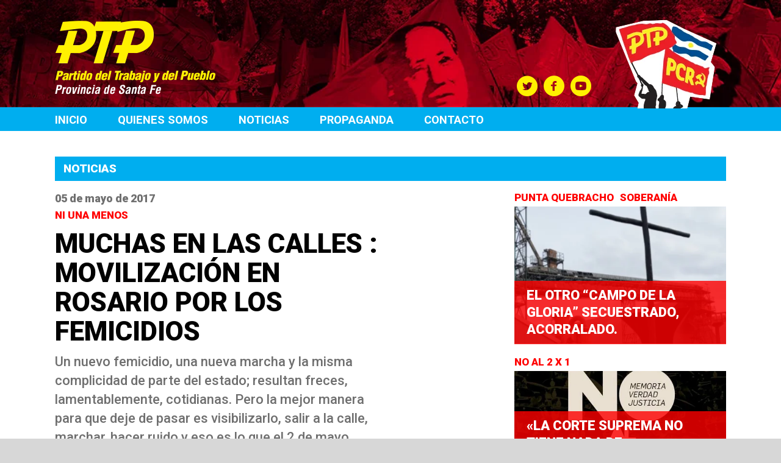

--- FILE ---
content_type: text/html; charset=UTF-8
request_url: https://ptpsantafe.org/muchas-en-las-calles-movilizacion-en-rosario-por-los-femicidios/
body_size: 7717
content:
<!DOCTYPE html>
<html lang="es" xmlns:og="http://opengraphprotocol.org/schema/" xmlns:fb="http://www.facebook.com/2008/fbml">
    <head>
        <meta charset="UTF-8">
        <meta name="viewport" content="width=device-width, initial-scale=1">
        <link rel="profile" href="http://gmpg.org/xfn/11">
        <link href="https://fonts.googleapis.com/css?family=Roboto:400,500,700,900" rel="stylesheet">
        <title>Muchas en las calles : Movilización en Rosario por los femicidios &#8211; PTP</title>
<meta name='robots' content='max-image-preview:large' />
<link rel='dns-prefetch' href='//s.w.org' />
<link rel="alternate" type="application/rss+xml" title="PTP &raquo; Feed" href="https://ptpsantafe.org/feed/" />
<link rel="alternate" type="application/rss+xml" title="PTP &raquo; Feed de los comentarios" href="https://ptpsantafe.org/comments/feed/" />
<link rel="alternate" type="application/rss+xml" title="PTP &raquo; Comentario Muchas en las calles : Movilización en Rosario por los femicidios del feed" href="https://ptpsantafe.org/muchas-en-las-calles-movilizacion-en-rosario-por-los-femicidios/feed/" />
<meta property="og:title" content="Muchas en las calles : Movilización en Rosario por los femicidios"/><meta property="og:type" content="article"/><meta property="og:url" content="https://ptpsantafe.org/muchas-en-las-calles-movilizacion-en-rosario-por-los-femicidios/"/><meta property="og:site_name" content="PTP Santa Fe"/><meta property="og:description" content="Un nuevo femicidio, una nueva marcha y la misma complicidad de parte del estado; resultan freces, lamentablemente, cotidianas. Pero la mejor manera para que deje de pasar es visibilizarlo, salir a la calle, marchar, hacer ruido y eso es lo que el 2 de mayo hicieron quienes conforman la multisectorial de mujeres. Tomando como empuje&hellip;"/><meta property="og:fb:app_id" content="109897279105809"/><meta property="og:image" content="https://ptpsantafe.org/wp-content/uploads/2017/05/femicidios-2.jpg"/>
<link rel='stylesheet' id='meme-bootstrap-css'  href='https://ptpsantafe.org/wp-content/themes/ptp/css/bootstrap.min.css' type='text/css' media='all' />
<link rel='stylesheet' id='meme-style-ext-css'  href='https://ptpsantafe.org/wp-content/themes/ptp/css/extCss.css?a=b' type='text/css' media='all' />
<link rel='stylesheet' id='meme-style-css'  href='https://ptpsantafe.org/wp-content/themes/ptp/css/main.min.css' type='text/css' media='all' />
<script type='text/javascript' src='https://ptpsantafe.org/wp-includes/js/jquery/jquery.min.js' id='jquery-core-js'></script>
<script type='text/javascript' src='https://ptpsantafe.org/wp-includes/js/jquery/jquery-migrate.min.js' id='jquery-migrate-js'></script>
<link rel="https://api.w.org/" href="https://ptpsantafe.org/wp-json/" /><link rel="alternate" type="application/json" href="https://ptpsantafe.org/wp-json/wp/v2/posts/669" /><link rel="EditURI" type="application/rsd+xml" title="RSD" href="https://ptpsantafe.org/xmlrpc.php?rsd" />
<link rel="wlwmanifest" type="application/wlwmanifest+xml" href="https://ptpsantafe.org/wp-includes/wlwmanifest.xml" /> 
<link rel="canonical" href="https://ptpsantafe.org/muchas-en-las-calles-movilizacion-en-rosario-por-los-femicidios/" />
<link rel='shortlink' href='https://ptpsantafe.org/?p=669' />
<link rel="alternate" type="application/json+oembed" href="https://ptpsantafe.org/wp-json/oembed/1.0/embed?url=https%3A%2F%2Fptpsantafe.org%2Fmuchas-en-las-calles-movilizacion-en-rosario-por-los-femicidios%2F" />
<link rel="alternate" type="text/xml+oembed" href="https://ptpsantafe.org/wp-json/oembed/1.0/embed?url=https%3A%2F%2Fptpsantafe.org%2Fmuchas-en-las-calles-movilizacion-en-rosario-por-los-femicidios%2F&#038;format=xml" />
<style type="text/css">.recentcomments a{display:inline !important;padding:0 !important;margin:0 !important;}</style>    </head>

    <body class="post-template-default single single-post postid-669 single-format-standard">
        <div id="page">


            <header id="masthead" role="banner">
                <div id="header-bg">
                    <div class="container">
                        <div class="row">
                            <div class="col-md-4 col-xs-12">
                                <div id="logo-sitio">
                                    <a href="https://ptpsantafe.org/" rel="home">
                                        <img src="https://ptpsantafe.org/wp-content/themes/ptp/img/ptp-logo.png" alt="PTP"/>
                                    </a>
                                </div>
                            </div>
                            <div class="col-md-4 pull-right col-xs-12">

                                <ul class="redes-nav">
                                    <li>
                                        <a href="https://twitter.com/ptpsantafe" target="blank"><i class="icon-twitter-with-circle"></i></a>
                                        <a href="https://www.facebook.com/ptppcrsantafe" target="blank"><i class="icon-facebook-with-circle"></i></a>
                                        <a href="https://www.youtube.com/channel/UC9ho-5RQS43ZwwF5JoUC77g" target="blank"><i class="icon-youtube-with-circle"></i></a>

                                    </li>
                                </ul>
                                <div class="logo-3-banderas">
                                    <img src="https://ptpsantafe.org/wp-content/themes/ptp/img/logo-3-banderas.png"/>
                                </div>
                            </div>
                        </div>
                    </div>
                </div>

                <nav id="navegacion-primaria" class="main-navigation" role="navigation">
                    <div class="container">
                        <div class="row">
                            <div class="col-md-12">

                                <div class="menu-menu-1-container"><ul id="primary-menu" class="menu"><li id="menu-item-234" class="menu-item menu-item-type-custom menu-item-object-custom menu-item-home menu-item-234"><a href="http://ptpsantafe.org/">Inicio</a></li>
<li id="menu-item-29" class="menu-item menu-item-type-post_type menu-item-object-page menu-item-29"><a href="https://ptpsantafe.org/quienes-somos/">Quienes somos</a></li>
<li id="menu-item-26" class="menu-item menu-item-type-post_type menu-item-object-page menu-item-26"><a href="https://ptpsantafe.org/noticias/">Noticias</a></li>
<li id="menu-item-116" class="menu-item menu-item-type-post_type menu-item-object-page menu-item-116"><a href="https://ptpsantafe.org/propaganda/">Propaganda</a></li>
<li id="menu-item-129" class="menu-item menu-item-type-post_type menu-item-object-page menu-item-129"><a href="https://ptpsantafe.org/contacto/">Contacto</a></li>
</ul></div>

                                <div class="hamburguer-icon ">
                                    <button class="">
                                        <i></i>
                                        <i></i>
                                        <i></i>
                                    </button>
                                </div>

                            </div>
                        </div>
                    </div>

                </nav><!-- #site-navigation -->
            </header><!-- #masthead -->

            <div id="content" class="site-content">


<div class="container">

    <div class="row">
        <div class="col-md-12">
            <h2>Noticias</h2>                
        </div>
    </div>

    <div class="row">
        <div class="col-md-6">
            <div id="primary" class="content-area">
                <main id="main" class="site-main" role="main">

                    
<article id="post-669" class="post noticia post-669 type-post status-publish format-standard has-post-thumbnail hentry category-mujer category-partido-del-trabajo-y-del-pueblo-ptp tag-ni-una-menos">

    <div class="post-fecha">
        05 de mayo de 2017    </div>
    <h3 class="noticia-hash">
                    <a href="https://ptpsantafe.org/tag/ni-una-menos/" title="Ver #Ni una menos">Ni una menos&nbsp;</a>
                </h3>
    <h3 class="post-title">Muchas en las calles : Movilización en Rosario por los femicidios</h3>
    <div class="post-extracto">
        <p>Un nuevo femicidio, una nueva marcha y la misma complicidad de parte del estado; resultan freces, lamentablemente, cotidianas. Pero la mejor manera para que deje de pasar es visibilizarlo, salir a la calle, marchar, hacer ruido y eso es lo que el 2 de mayo hicieron quienes conforman la multisectorial de mujeres. Tomando como empuje [&hellip;]</p>
    </div>

    <div class="post-thumbnail" >
        <img src="https://ptpsantafe.org/wp-content/uploads/2017/05/femicidios-2-600x337.jpg" alt=""/></div>

    <div class="nota-detalle-compartir">
        <ul>
            <li><a title="Compartir en Facebook" class="compartir-nota-fb">
                    <svg version="1.1" id="Capa_1" xmlns="http://www.w3.org/2000/svg" xmlns:xlink="http://www.w3.org/1999/xlink" x="0px" y="0px"
                         width="31px" height="31px" viewBox="0 0 31 31" enable-background="new 0 0 31 31" xml:space="preserve">
                        <g>
                            
                            <path  d="M16.676,13.147v-1.4c0-0.632,0.14-0.952,1.121-0.952h1.231V8.443h-2.055c-2.518,0-3.348,1.154-3.348,3.135
                                  v1.569h-1.654V15.5h1.654v7.056h3.05V15.5h2.073l0.279-2.353H16.676z"/>
                        </g>
                    </svg>    

                </a></li>
            <li><a title="Compartir en Twitter" class="compartir-nota-tw">
                    <svg version="1.1" id="Capa_1" xmlns="http://www.w3.org/2000/svg" xmlns:xlink="http://www.w3.org/1999/xlink" x="0px" y="0px"
                         width="31px" height="31px" viewBox="0 0 31 31" enable-background="new 0 0 31 31" xml:space="preserve">
                        <g>
                            
                            <path  d="M23.905,11.254c-0.576,0.255-1.191,0.427-1.84,0.507c0.662-0.397,1.172-1.025,1.41-1.773
                                  c-0.619,0.367-1.304,0.635-2.035,0.777c-0.585-0.625-1.418-1.016-2.338-1.016c-1.77,0-3.202,1.436-3.202,3.205
                                  c0,0.252,0.026,0.497,0.083,0.731c-2.663-0.133-5.024-1.409-6.603-3.351c-0.274,0.473-0.433,1.025-0.433,1.61
                                  c0,1.111,0.568,2.094,1.429,2.67c-0.529-0.014-1.025-0.159-1.455-0.4c0,0.014,0,0.026,0,0.04c0,1.555,1.104,2.848,2.57,3.141
                                  c-0.268,0.074-0.552,0.113-0.843,0.113c-0.205,0-0.407-0.02-0.602-0.059c0.407,1.273,1.591,2.199,2.994,2.225
                                  c-1.095,0.861-2.478,1.373-3.979,1.373c-0.258,0-0.513-0.016-0.764-0.047c1.413,0.92,3.096,1.449,4.902,1.449
                                  c5.898,0,9.12-4.885,9.12-9.123c0-0.139-0.004-0.277-0.01-0.413C22.933,12.462,23.476,11.899,23.905,11.254z"/>
                        </g>
                    </svg>
                </a></li>
        </ul>
    </div>




    <div class="post-content">
        <p>Un nuevo femicidio, una nueva marcha y la misma complicidad de parte del estado; resultan freces, lamentablemente, cotidianas. Pero la mejor manera para que deje de pasar es visibilizarlo, salir a la calle, marchar, hacer ruido y eso es lo que el 2 de mayo hicieron quienes conforman la multisectorial de mujeres. <span id="more-669"></span><br />
Tomando como empuje el lamentable femicidio de la joven Araceli -el nombre es un dato menor- (ya son 115 mujeres asesinadas en lo que va del 2017), la marcha partió desde la Paz San Martín, frente a la Sede de la Gobernación de Santa Fe, recorrió Santa Fe hasta Oroño, desde ahí hasta avenida Pellegrini, para desembarcar en las puertas de tribunales. La marcha fue encabezada por familiares de víctimas de femicidios y sobrevivientes de violencia de género.</p>
<p>Una vez en las escalinatas de calle Balcarce la primera en tomar la palabra fue Rosana “Chana” Menéndez quien comenzó diciendo que “los femicidios desnudan una sólida trama de complicidades entre políticos, jueces, poder policial y narcotráfico; donde el gobierno el principal responsable” y agregó que “el estado está presente pero de la peor manera, por acción u omisión; encubre, protege y alimenta esta inusitada violencia hacia las mujeres y destina todos sus recursos y fuerzas a controlar las calles y a reprimir a los trabajadores”.</p>
<p>En otro fragmento destacó que “ante tanto dolor e injusticia tenemos que mantenernos unidas y en las calles. De nada sirve masticar el dolor a solas. La bronca y la soledad no nos va a llevar a nada; transformémoslas en lucha. Esa es la herramienta más valiosa y necesaria para poner al rojo vivo la exigencia de la declaración en emergencia nacional en violencia hacia las mujeres” y finalmente agregó que “este pedido debe ser una reivindicación tomada por todas las organizaciones y fuerzas de la ciudad; las mujeres, los hombre, los desocupados, los sindicatos, los colegios de profesionales, todos… no dejaremos las calles hasta conseguirla”.</p>
<p>Otra oradora fue Noli Gassman, de la juventud del PTP, quien comenzó su relato diciendo que “las mujeres nos preguntamos ¿qué pasa en ese tiempo entre la desaparición de una piba y el hallazgo de su cuerpo sin vida en una zanja?, ¿qué pasa con la búsqueda de este femicida prófugo o liberado?, ¿Quiénes buscan a esas chichas aparte de nosotras?” y agregó “¿dónde está el estado?, seguramente organizando la represión para este tipo de movilizaciones; que no solo nos encontrará luchando por las mujeres sino por las diferentes reivindicaciones del pueblo. Queremos dejarle claro a Macri que a las mujeres no nos van a parar; que tenemos historia de lucha y que todas las cosas que conseguimos las logramos organizadas y en la calle”. Y sentenció diciendo que “esta lucha es con nosotras a la cabeza y nuestros compañeros al lado”</p>
    </div><!-- .entry-content -->



    <div class="post-back">
        <a href="https://ptpsantafe.org/noticias/">Volver</a> 
    </div>
</article><!-- #post-## -->

                </main><!-- #main -->
            </div><!-- #primary -->
        </div>
        <div class="col-md-2">
            

                        <script>
                window.imagenesSlick = ["https:\/\/ptpsantafe.org\/wp-content\/uploads\/2017\/05\/femicidios-2.jpg"];
            </script>
        </div>
        <div class="col-md-4">
            <div id="sidebar-seccion" class="listado-noticias">
    <div  class="noticia noticia-sidebar noticia-ptp">

    <h3 class="noticia-hash">
                    <a href="https://ptpsantafe.org/tag/punta-quebracho/" title="Ver Punta Quebracho">Punta Quebracho&nbsp;</a>
                        <a href="https://ptpsantafe.org/tag/soberania/" title="Ver Soberanía">Soberanía&nbsp;</a>
                </h3>

    <a href="https://ptpsantafe.org/el-otro-campo-de-la-gloria-secuestrado-acorralado/">
        <div class="noticia-imagen" style="background-image: url(https://ptpsantafe.org/wp-content/uploads/2022/05/Captura-437x600.png);">
            <h1 class="noticia-titulo">El otro “Campo de la gloria” secuestrado, acorralado.</h1>
        </div>

    </a>
</div><div  class="noticia noticia-sidebar noticia-ptp">

    <h3 class="noticia-hash">
                    <a href="https://ptpsantafe.org/tag/no-al-2-x-1/" title="Ver No al 2 x 1">No al 2 x 1&nbsp;</a>
                </h3>

    <a href="https://ptpsantafe.org/la-corte-suprema-no-tiene-nada-de-independiente-y-se-subordina-a-los-gobiernos-de-turno/">
        <div class="noticia-imagen" style="background-image: url(https://ptpsantafe.org/wp-content/uploads/2017/05/18198275_1510323282365043_4142023028442053938_n-600x463.jpg);">
            <h1 class="noticia-titulo">«La Corte Suprema no tiene nada de independiente y se subordina a los gobiernos de turno»</h1>
        </div>

    </a>
</div><div  class="noticia noticia-sidebar noticia-ptp">

    <h3 class="noticia-hash">
                    <a href="https://ptpsantafe.org/tag/caso-rosalia-jara/" title="Ver Caso Rosalia Jara">Caso Rosalia Jara&nbsp;</a>
                </h3>

    <a href="https://ptpsantafe.org/caso-rosalia-jara-hay-una-gran-responsabilidad-del-estado-para-que-esto-todavia-no-se-haya-resuelto/">
        <div class="noticia-imagen" style="background-image: url(https://ptpsantafe.org/wp-content/uploads/2018/09/FmVida-Fortín-Olmos-MARCHA.mp4_20180902_195608.985.jpg);">
            <h1 class="noticia-titulo">Caso Rosalía Jara: “Hay una gran responsabilidad del Estado para que esto todavía no se haya resuelto”</h1>
        </div>

    </a>
</div>
</div>        </div>
    </div>

</div>


</div><!-- #content -->

<footer id="colophon" class="site-footer" role="contentinfo">



    <div class="container">
        <div class="row">
            <div class="col-md-5">
                <div id="nav-footer">
                    <div class="nav-footer-col">
                        <h3>QUIÉNES SOMOS</h3>
                        <ul>
                            <li><a href="https://ptpsantafe.org/quienes-somos/">- PTP Santa Fe</a></li>
                      
                        </ul>
                    </div>
                    <div class="nav-footer-col">
                        <h3>NOVEDADES</h3>
                        <ul>
                            <li><a  href="https://ptpsantafe.org/noticias/">- Noticias</a></li>
                            <li><a  href="">- Comunicados</a></li>                      
                        </ul>
                    </div>
                    <div class="nav-footer-col">
                       
                        <ul>
                            <li><a class="link-grande" href="https://ptpsantafe.org/propaganda/">PROPAGANDA</a></li>
                                          
                        </ul>
                    </div>
                    <div class="nav-footer-col">
                        <a class="link-grande" href="https://ptpsantafe.org/contacto/" class='contacto-bt'>Contacto</a>
                    </div>


                </div>
            </div>
            <div class="col-md-1">
                <div class="border-footer"></div>
            </div>
            <div class="col-md-6">


                <div id="copyright">
                    <p>
                        <strong>
                            © 2026 www.ptpsantafe.com.ar</strong>
                        <br/>
                        contacto@ptpsantafe.com.ar - Todos los derechos reservados.
                        <a href="http://estudiolunes.com"><img src="https://ptpsantafe.org/wp-content/themes/ptp/img/estudio-lunes.png"/></a>
                    </p>
                </div>

            </div>
        </div>
    </div>


</footer><!-- #colophon -->
</div><!-- #page -->

<div id="fb-root"></div>
<script>(function (d, s, id) {
        var js, fjs = d.getElementsByTagName(s)[0];
        if (d.getElementById(id))
            return;
        js = d.createElement(s);
        js.id = id;
        js.src = "//connect.facebook.net/es_ES/sdk.js#xfbml=1&version=v2.6&appId=388886614495246";
        fjs.parentNode.insertBefore(js, fjs);
    }(document, 'script', 'facebook-jssdk'));</script>


<script src="http://maps.googleapis.com/maps/api/js?key=AIzaSyDYEF2lMRrP2Q7mgGKjKtUs2qF2o8xq24A"></script>


<script>



    var sucursales = [
{"id":94,"lat":"-33.02444390000001","lng":"-60.63054169999998","titulo":"VGG","contenido":"<div>Local: Mitre 1331<\/div>\r\n<div>Contacto: Adolfo Rosas 0341155314437<\/div>\r\n<div>Facebook:\u00a0Frente Social y Popular Villa Gdor Galvez<\/div>"},{"id":93,"lat":"-32.94335300000001","lng":"-60.64246600000001","titulo":"Rosario","contenido":"<div><b>Contacto:<\/b><\/div>\r\n<div>San Lorenzo 1453<\/div>"},{"id":92,"lat":"-31.2488886","lng":"-61.499777900000026","titulo":"RAFAELA","contenido":"<div>Local: Avanthay 259<\/div>\r\n<div>\r\n<div>Contacto: Cuiti Avalos 349215582460<\/div>\r\n<div>Monica Fontanetto<\/div>\r\n<div>349215640420<\/div>\r\n<div>Fan page: \u00a0Frente Social y Popular Rafaela<\/div>\r\n<\/div>"},    ];
</script>
<script type='text/javascript' src='https://ptpsantafe.org/wp-content/themes/ptp/js/plugins.js' id='meme-plugins-js'></script>
<script type='text/javascript' id='meme-js-js-extra'>
/* <![CDATA[ */
var Meme = {"ajaxUrl":"https:\/\/ptpsantafe.org\/wp-admin\/admin-ajax.php","themeUrl":"https:\/\/ptpsantafe.org\/wp-content\/themes\/ptp"};
/* ]]> */
</script>
<script type='text/javascript' src='https://ptpsantafe.org/wp-content/themes/ptp/js/main.min.js' id='meme-js-js'></script>
<script type='text/javascript' src='https://ptpsantafe.org/wp-includes/js/comment-reply.min.js' id='comment-reply-js'></script>

<script>
  (function(i,s,o,g,r,a,m){i['GoogleAnalyticsObject']=r;i[r]=i[r]||function(){
  (i[r].q=i[r].q||[]).push(arguments)},i[r].l=1*new Date();a=s.createElement(o),
  m=s.getElementsByTagName(o)[0];a.async=1;a.src=g;m.parentNode.insertBefore(a,m)
  })(window,document,'script','https://www.google-analytics.com/analytics.js','ga');

  ga('create', 'UA-34294796-18', 'auto');
  ga('send', 'pageview');

</script>
</body>
</html>


--- FILE ---
content_type: text/css
request_url: https://ptpsantafe.org/wp-content/themes/ptp/css/main.min.css
body_size: 4378
content:

@font-face{font-family:'icomoon';src:url('../fonts/icomoon.eot?k8akg9');src:url('../fonts/icomoon.eot?k8akg9#iefix') format('embedded-opentype'),url('../fonts/icomoon.ttf?k8akg9') format('truetype'),url('../fonts/icomoon.woff?k8akg9') format('woff'),url('../fonts/icomoon.svg?k8akg9#icomoon') format('svg');font-weight:normal;font-style:normal}[class^="icon-"],[class*=" icon-"]{font-family:'icomoon'!important;speak:none;font-style:normal;font-weight:normal;font-variant:normal;text-transform:none;line-height:1;-webkit-font-smoothing:antialiased;-moz-osx-font-smoothing:grayscale}.icon-facebook-with-circle:before{content:"\e901"}.icon-google-with-circle:before{content:"\e902"}.icon-instagram-with-circle:before{content:"\e903"}.icon-twitter-with-circle:before{content:"\e904"}.icon-youtube-with-circle:before{content:"\e900"}.banner-web{margin-top:10px}.banner-web div{display:none}.banner-web div:first-child{display:block}#mixcloud-footer i.icono-mixcloud{width:30px;display:inline-block;margin-right:5px;vertical-align:top;float:left;margin-top:-1px;margin-left:2px}i.icono-mixcloud img{max-width:100%}#mixcloud-footer h2{font-size:18.45px;font-weight:bold;background:#d02478;color:white;margin:0;padding:6px 5px;margin-bottom:18px}#redes-footer i.icono-mixcloud{width:32px;display:inline-block;margin-right:5px;vertical-align:top;float:left;margin-top:-1px;margin-left:0;padding:4px 3px}#navegacion-primaria .red-mixcloud{float:right;padding:6px 3px}#navegacion-primaria i.icono-mixcloud{width:27px;margin-top:-1px}.ajaxing{position:absolute;z-index:1000;background:rgba(238,238,238,0.6);text-align:center;top:0;left:0;bottom:0;display:none;border-radius:4px;right:0}@-webkit-keyframes rotating{from{-ms-transform:rotate(0deg);-moz-transform:rotate(0deg);-webkit-transform:rotate(0deg);-o-transform:rotate(0deg);transform:rotate(0deg)}to{-ms-transform:rotate(360deg);-moz-transform:rotate(360deg);-webkit-transform:rotate(360deg);-o-transform:rotate(360deg);transform:rotate(360deg)}}@keyframes rotating{from{-ms-transform:rotate(0deg);-moz-transform:rotate(0deg);-webkit-transform:rotate(0deg);-o-transform:rotate(0deg);transform:rotate(0deg)}to{-ms-transform:rotate(360deg);-moz-transform:rotate(360deg);-webkit-transform:rotate(360deg);-o-transform:rotate(360deg);transform:rotate(360deg)}}.ajaxing span{-webkit-animation:rotating 1s linear infinite;-moz-animation:rotating 1s linear infinite;-ms-animation:rotating 1s linear infinite;-o-animation:rotating 1s linear infinite;animation:rotating 1s linear infinite;width:32px;height:32px;background:url(../img/loader.png);position:absolute;left:50%;top:50%;margin-top:-16px;margin-left:-16px}ul{list-style:none;padding:0;margin:0}body{font-family:'Roboto',sans-serif}.entry-content ul{list-style:inherit;padding:inherit}.bt-cuadrado{display:inline-block;font-size:18.5px;color:#f00;font-weight:900;border:2px solid red;padding:2px 10px;margin-top:-17px}header{padding-top:0;background:#790606;padding-bottom:0}#header-bg{background:url(../img/header-bg.jpg) no-repeat #790606;padding-top:31px;padding-bottom:21px;background-size:cover}header .redes-nav{text-align:left;margin-top:93px;margin-bottom:-7px;margin-left:3px}header .redes-nav a{background:0;border-radius:100%;width:auto;height:auto;text-decoration:none;margin-right:6px}header .redes-nav a:hover i{color:#d2cb5b}header .redes-nav a i{color:#fff000;font-size:35px}#logo-sitio{margin-top:3px}#partidos-sitio{text-align:right;margin-top:6px}#partidos-sitio a{display:block;margin-bottom:16px}.logo-3-banderas{position:absolute;top:1px;right:30px}@media(max-width:991px){#logo-sitio{float:left}.logo-3-banderas{z-index:0;top:-80px}header .redes-nav{position:relative;z-index:20;margin-top:13px}}@media(max-width:500px){#logo-sitio{width:150px}}@media(max-width:500px){.logo-3-banderas{width:130px;right:0;top:-49px}}#home-accesos{overflow:hidden}#home-accesos li a{background-color:#d7d7d7;border-right:13px solid transparent;display:block;margin-bottom:17px;padding:22px 20px 20px 122px;background-position:23px 50%;background-repeat:no-repeat}#home-accesos li a:hover{border-color:#00bff3}#home-accesos li a h2{font-size:22px;font-weight:900;margin:0;color:#464646;margin-bottom:3px}#home-accesos li a h3{font-size:19px;font-weight:500;margin:0;color:#464646}li#home-acceso1 a{background-image:url(../img/acceso-home1.png)}li#home-acceso2 a{background-image:url(../img/acceso-home2.png);background-position:11px 50%}li#home-acceso3 a{background-image:url(../img/acceso-home3.png);background-position:23px 28%}li#home-acceso4 a{background-image:url(../img/acceso-home4.png);background-position:14px 53%}#navegacion-primaria{background:#00aeef}#primary-menu{list-style:none;margin:0;padding:0;float:left;padding-left:0;position:relative}#primary-menu li{display:inline-block;position:relative}#primary-menu li a{font-size:18.36px;color:white;font-weight:bold;text-transform:uppercase;padding:8px 47px 5px;display:inline-block}#primary-menu li a:first-child{padding-left:0}#primary-menu li .sub-menu{display:none;position:absolute;z-index:20;background:#00aeef}#primary-menu li .sub-menu.visible{display:block}#primary-menu li .sub-menu li{width:100%}#primary-menu li .sub-menu li a{display:block}#navegacion-primaria .redes-nav{float:right;margin-top:4px;vertical-align:top}#navegacion-primaria .redes-nav a{color:#d02478;padding-top:6px;margin-left:4px;text-decoration:none}#navegacion-primaria .redes-nav a i:before{font-size:17px}@media(max-width:991px){#primary-menu li a{padding:8px 31px 5px}}@media(max-width:768px){.menu-menu-1-container{min-height:60px}#primary-menu{display:none;padding-top:40px;padding-bottom:10px}#primary-menu li{display:block}#primary-menu li a{font-size:14px}}.hamburguer-icon{background:0;float:right;display:none;position:absolute;top:0;right:0;padding:17px 30px 6px}.hamburguer-icon button{border:0;background:0;outline:0}.hamburguer-icon button i{background:#8c8c8c;height:5px;width:35px;display:block;margin-bottom:5px;transform-origin:10% 47%;transition:all .6s cubic-bezier(0.23,1,0.32,1)}.hamburguer-icon button.visible i{background:#fff}.menu-mobile-bottom{display:none}.mobile-bottom{width:50%;float:left;background:#db3115;color:white;font-size:13px;font-weight:400;font-family:Montserrat;text-align:center;text-transform:uppercase;padding:17px;margin-bottom:-1px;height:60px}.mobile-bottom:last-child{background:#a10000}.hamburguer-icon button.visible i{opacity:0}.hamburguer-icon button.visible i:first-child{transform:rotate3d(0,0,1,45deg);margin-top:5px;opacity:1}.hamburguer-icon button.visible i:last-child{transform:rotate3d(0,0,1,-45deg);opacity:1}@media(max-width:768px){.hamburguer-icon{display:block}.menu-mobile-bottom{display:block}}@media(max-width:360px){.hamburguer-icon{padding-left:15px;padding-right:15px}}.redes-nav a{width:33px;height:34px;display:inline-block;background:white;text-align:center}#slider-home{background:#fff;position:relative;padding:36px 0 47px;max-height:490px}#slider-home-slides{max-height:420px;overflow:hidden}.slide-home{display:block}.slide-home .noticia-hash{font-size:15.68px;font-weight:bold;display:inline-block;background:#d02478;display:inline-block;text-transform:uppercase;margin:0;padding:8px 7px}.slide-home .noticia-hash a{color:white}.slide-home .noticia-imagen{min-height:407px;width:100%;background-size:cover;background-position:50%;display:block;position:relative}.slide-home .noticia-resumen{color:#020202;font-size:18px;font-weight:500;line-height:27px}.slide-home .noticia-titulo{margin-bottom:16px;color:white;background:rgba(255,0,0,0.8);position:absolute;bottom:0;margin:0;left:0;right:0;font-size:41px;font-weight:900;text-transform:uppercase;padding:10px}.slide-home .noticia-titulo a{font-size:41px;color:#020202;font-weight:bold;line-height:48px}.slide-home .noticia-ver-mas{background:#2ec6ce;color:white;font-size:16px;font-weight:bold;display:inline-block;float:right;padding:4px 10px;margin-top:10px;position:relative}.slide-home .noticia-ver-mas:before{content:' ';width:0;height:0;border-style:solid;border-width:0 8.5px 9px 8.5px;border-color:transparent transparent #2ec6ce transparent;position:absolute;top:-9px;right:11px}#slider-scroll{background:#fcfafa;width:53px;height:53px;border-radius:53px;border:6px solid #d9d8d8;text-align:center;position:absolute;padding-top:14px;left:50%;margin-left:-13.5px;bottom:-26px}#slider-scroll svg{fill:#d9d8d8;width:24px;height:15px}#slider-dots{position:absolute;bottom:46px;right:0;width:100%;text-align:right;z-index:10}.slick-dots{left:29px;bottom:-27px}.slick-dots li{display:inline-block;margin-right:5px}.slick-dots li.slick-active button{background:#f00}.slick-dots li button{width:15px;height:15px;border:0;background:#e2e2e2;border-radius:13px;font-size:0;display:inline-block;padding:5px}@media(max-width:991px){#slider-home{max-height:none}.slide-home .noticia-titulo{font-size:36px}}@media(max-width:768px){.slide-home .noticia-titulo{font-size:30px}}@media(max-width:460px){.slide-home .noticia-titulo{font-size:20px}}#noticias-social-media{padding-top:19px}#noticias h2{font-size:18.45px;font-weight:bold;text-transform:uppercase;background:#00aeef;color:white;margin:0;padding:10px 23px 4px;margin-bottom:-3px}#noticias h2 a{font-size:15.65px;font-weight:600;color:white;display:inline-block;float:right;text-transform:none}.listado-noticias .noticia .noticia-imagen{width:100%;height:107px;background-position:50%;background-size:cover;display:block}.noticia .noticia-hash{color:#f00;font-weight:900;text-transform:uppercase;white-space:nowrap;overflow:hidden;text-overflow:ellipsis;margin-bottom:7px}.noticia .noticia-hash a{color:#f00;font-size:13px;font-weight:900}.listado-noticias .noticia .noticia-titulo{color:#020202;font-size:15.85px;font-weight:900;text-transform:uppercase;min-height:51px;margin-top:10px;line-height:19px;margin-bottom:8px}.listado-noticias .noticia .noticia-titulo a{color:#020202}.listado-noticias .noticia .noticia-resumen{color:#020202;font-size:13px;font-weight:600}.listado-noticias .noticia .noticia-resumen p{display:inline}.listado-noticias .noticia .noticia-resumen .noticia-ver-mas{color:#f00;font-size:13px;font-weight:900}.noticias-listado-bottom{text-align:center;padding-bottom:31px}.listado-noticias .noticia.noticia-ptp .noticia-imagen{position:relative;min-height:225px}.listado-noticias .noticia.noticia-ptp .noticia-titulo{position:absolute;background:rgba(255,0,0,0.8);color:white;left:0;right:0;bottom:-9px;padding:10px 20px;font-size:22px;line-height:28px}#twitter{max-height:334px;overflow:hidden}#twitter h2{font-size:17.45px!important;font-weight:bold;background:#2ec6ce;color:white;margin:0;padding:6px 5px 8px 33px!important;margin-bottom:18px;position:relative}#twitter .icon-twitter-with-circle{color:#ff0;display:inline-block;padding:7px 8px;margin-right:5px;font-size:23px;position:absolute;left:-1px;top:-2px}#twitter .flaticon-twitter:before{font-size:14px}#facebook{max-height:334px;overflow:hidden}#facebook h2{font-size:17.45px!important;font-weight:bold;background:#2ec6ce;color:white;margin:0;padding:6px 5px 8px 33px!important;margin-bottom:18px;position:relative}#facebook .icon-facebook-with-circle{color:#ff0;display:inline-block;padding:7px 8px;margin-right:5px;font-size:23px;position:absolute;left:-1px;top:-2px}#facebook .flaticon-facebook:before{font-size:14px}#imagen-destacada{padding-bottom:30px;background:white}#imagen-destacada img{max-width:100%;margin-top:40px}#accesos{background:#d9d8d8;padding:30px 0}#accesos.accesos-sidebar{background:white;padding:27px 0}.acceso{background-color:#000101}.acceso:hover{background-color:#e4338a}.acceso:hover a{color:#f7f4f4}#accesos.accesos-sidebar .acceso{margin-bottom:12px}.acceso a{font-weight:bold;font-size:55.75px;color:#d9d8d8;line-height:48.32px;text-decoration:none;display:block}.acceso a span{font-weight:900;letter-spacing:-6px}#youtube{background:#fff;padding:30px 0}#youtube h2{font-size:18.45px;font-weight:bold;background:#00aeef;color:white;margin:0;padding:9px 19px 5px;text-transform:uppercase}#youtube .flaticon-youtube{background:white;color:#2ec6ce;font-size:12px;display:inline-block;padding:7px 7px;margin-right:5px;height:26px;width:27px}#youtube .flaticon-youtube:before{font-size:14px}#contacto{background:white;padding:20px 0;position:relative;margin-bottom:40px}#contacto h2{font-size:18.45px;font-weight:bold;background:#00aeef;color:white;margin:0;padding:9px 19px 5px}#datos-contacto h3{font-weight:900;color:#000;font-size:36px;padding-left:20px;margin:0;margin-top:23px}#datos-contacto h4{color:#020202;font-size:18px;font-weight:900;text-transform:uppercase;padding-left:20px;margin-top:0;margin-bottom:-6px}#datos-contacto h5{font-size:18px;font-weight:400;color:#020202;padding-bottom:20px;margin-bottom:0;padding-left:20px}#datos-contacto .no-padding{padding-left:0!important}#datos-contacto p{color:#020202;font-size:14px;font-weight:400;padding-left:20px;margin-top:-2px;margin-bottom:44px}#form-contacto{position:relative;padding-top:29px}form input[type=text]{background:#d9d8d8;border:0;font-size:15px;font-weight:600;color:#666;display:block;padding:7px 14px;width:100%;margin-bottom:10px}form input[name=sex]{position:absolute;left:-522222px;top:-99999px}.input-error{box-shadow:0 0 5px #f55b5b inset}form textarea{background:#d9d8d8;border:0;font-size:15px;font-weight:600;color:#666;display:block;padding:7px 14px;width:100%;margin-bottom:-17px;min-height:286px}form button{background:#00aeef;font-size:16px;font-weight:bold;border:0;color:white;float:right;padding:6px 16px;margin-top:26px;position:relative}#form-contacto button:before{content:none;width:0;height:0;border-style:solid;border-width:0 8.5px 9px 8.5px;border-color:transparent transparent #2ec6ce transparent;position:absolute;top:-9px;left:11px}#contacto.contacto-seccion #datos-contacto h4,#contacto.contacto-seccion #datos-contacto h5,#contacto.contacto-seccion #datos-contacto h3,#contacto.contacto-seccion #datos-contacto p{padding-left:0}#contacto.contacto-seccion #datos-contacto p{margin-bottom:14px}footer{background:#d9d8d8;padding-top:30px;padding-bottom:40px}#instagram h2{font-size:18.45px;font-weight:bold;background:#d02478;color:white;margin:0;padding:6px 5px;margin-bottom:18px}#nav-footer{overflow:hidden;padding-bottom:18px}.nav-footer-col{width:33.33%;float:left}.nav-footer-col h3{color:#666;font-size:12.54px;font-weight:800;margin:0;margin-bottom:2px}.nav-footer-col ul li a{color:#666;font-weight:400;font-size:12.54px}.nav-footer-col .link-grande{color:#666;font-size:12.54px;font-weight:800;margin:0;margin-bottom:2px;display:block;text-transform:uppercase}.border-footer{width:2px;background:#acacac;height:100px}#redes-footer{padding:52px 0 35px;border-top:1px solid #666;border-bottom:1px solid #666}#redes-footer a{display:block;font-size:16px;font-weight:600;color:#666;margin-bottom:13px}#redes-footer a i{height:33px;width:33px;background:#666;display:inline-block;margin-right:9px;text-align:center;padding-top:3px}#redes-footer a i:before{color:#d9d8d8}#copyright{font-size:13px;color:#666;font-weight:600;padding-top:0}#copyright a{margin-top:16px;display:block}#mapa-sucursales{height:700px;width:100%}#content.site-content{padding-top:20px;background:white}.home #content.site-content{padding-top:0}.inner-page h2{font-size:19px;font-weight:800;background:#00aeef;margin:0;color:white;padding:10px 10px;text-transform:uppercase;padding-left:14px;margin-bottom:12px}#primary .entry-content{font-size:16px;font-weight:500;color:#020202}#noticias-page{padding-top:22px;padding-bottom:30px;background:white}.post-fecha{font-size:18px;color:#6f6f6f;font-weight:900;margin-top:4px}.single .noticia .noticia-hash{margin-top:0;margin-bottom:4px}.single .noticia .noticia-hash a{font-size:17px}.post-extracto{color:#6f6f6f;font-size:22px;font-weight:500;margin-bottom:20px}.single-post h2{font-size:19px;font-weight:800;background:#00aeef;margin:0;color:white;padding:10px 10px;text-transform:uppercase;padding-left:14px;margin-bottom:12px;margin-top:22px}article.post{padding-top:0}.post-thumbnail{width:100%;background-size:cover;background-position:50%}.post-title{font-size:44px;color:#020202;font-weight:800;text-transform:uppercase;margin-top:12px}.post-content{font-size:16px;color:#020202;font-weight:400;line-height:18.55px;margin-top:11px}.post-content ul{list-style:disc;margin-left:20px}.post-back{text-align:left}.post-back a{color:#f00;font-size:18px;font-weight:bold;font-style:normal;text-transform:uppercase;border:2px solid red;padding:5px 15px;display:inline-block;margin:40px 0}#post-galeria{margin-top:27px}#post-galeria li{margin-bottom:10px}.nota-detalle-compartir{overflow:hidden;padding:10px 0;margin-top:18px}.nota-detalle-compartir h5{color:#9a9a99;font-size:14px;font-weight:300;margin:0;background:url(../img/compartir.svg) no-repeat 0 50%;float:left;padding-left:23px;text-transform:uppercase}.nota-detalle-compartir ul{float:left;margin-left:0;margin-top:-8px}.nota-detalle-compartir ul li{display:inline-block;margin-right:7px}.nota-detalle-compartir ul li a{display:inline-block;width:35px;height:35px;border-radius:100%;transition:.2s all ease;cursor:pointer;background:red}.nota-detalle-compartir ul li a svg{width:35px;height:35px;fill:white}.noticia-sidebar{margin-bottom:15px}#tu-proyecto{position:relative}#tu-proyecto h3{font-weight:800;font-size:23px;color:#d02478}#tu-proyecto h4{font-size:17px;font-weight:800;color:#020202;margin-bottom:0}#tu-proyecto h5{font-size:17px;color:#020202;font-weight:500;margin-top:6px}#fsp-logo2{margin-top:10px}#tu-proyecto-intro{margin-top:7px;padding-left:38px}#tu-proyecto-logo{text-align:right;margin-top:7px}#tu-proyecto-portada{margin-top:11px;margin-bottom:0}#tu-proyecto-texto{padding:20px 0}#tu-proyecto-texto p{color:#666;font-size:19px;font-style:italic;font-weight:500;text-align:center;line-height:22.5px}#form-proyecto{padding-bottom:2px}#form-proyecto input{margin-bottom:13px}#form-proyecto textarea{height:328px;margin-top:0;padding-top:13px;padding-left:14px}.categorias-proyecto{background:#d9d8d8;width:100%;overflow:hidden;padding-left:11px;padding-bottom:12px;margin-bottom:13px}#tu-proyecto .categorias-proyecto h4{font-size:15px;color:#666;text-transform:uppercase;font-weight:600;margin-bottom:15px}.categorias-proyecto table{width:100%}.categorias-proyecto td{vertical-align:top;width:25%}.categorias-proyecto label{text-transform:uppercase;margin-left:18px;text-indent:-17px;color:#666;margin-bottom:-2px;line-height:10px;font-size:12px}.categorias-proyecto label.long-label{line-height:16px}#datos-proyecto h5{font-size:21px;color:#d02478;text-transform:uppercase;font-weight:700;margin-top:21px;margin-bottom:22px}#datos-proyecto h4{color:#d02478;font-size:16px;font-weight:bold;margin:0;text-transform:uppercase;margin-bottom:4px}#datos-proyecto h4 .dato-proyecto{display:inline-block;font-weight:bold!important}.dato-proyecto{font-size:14px;font-weight:500}#datos-proyecto h4 .dato-proyecto{min-height:20px;color:#010101;font-size:16px!important;font-weight:600;text-transform:none}#form-proyecto button{background:#2ec6ce;font-size:16px;font-weight:bold;border:0;color:white;float:right;padding:3px 11px;margin-top:2px;position:relative}#form-proyecto button:before{content:' ';width:0;height:0;border-style:solid;border-width:0 8.5px 9px 8.5px;border-color:transparent transparent #2ec6ce transparent;position:absolute;top:-9px;left:11px}#categorias-proyecto a{text-decoration:none;display:block;overflow:hidden}.categoria-icono{float:left;width:15%;display:none}.categoria-nombre{font-size:19px;font-weight:800;color:#707070;display:block;margin-left:28px;text-decoration:none;padding:6px 12px;float:none;width:100%;text-transform:uppercase}#categorias-proyecto li{margin-bottom:8px;overflow:hidden}#categorias-proyecto a:hover .categoria-nombre,#categorias-proyecto a.activa .categoria-nombre{background:#707070;color:white}.intro-categoria-proyecto{font-size:16px;color:#020202;font-weight:500;line-height:28.5px;margin-bottom:30px}.listado-proyectos li{margin-bottom:10px}.listado-proyectos li a{color:#1468d0;font-size:16px;font-weight:500;text-decoration:none}.listado-proyectos li a span{font-size:16px;font-weight:bold;color:#020202;margin-right:3px}.intro-categoria-proyecto{display:none}.intro-categoria-proyecto.intro-cat-proyecto-genero{display:block}.proyecto-industria,.proyecto-laborales,.proyecto-adicciones{display:none}#kit-prensa h2{margin-bottom:34px}.contenedor-kits{min-height:400px;text-align:left;padding-top:27px;padding-left:12px;position:relative}.prensa{display:table;margin-bottom:30px;table-layout:fixed;width:100%;padding:0}.prensa-icono{width:27%;float:left;display:block;width:46px}.prensa-datos{width:220px;float:left;padding-left:0;text-align:left;padding-left:14px;padding-top:7px;vertical-align:middle}.prensa-datos h3{font-size:17px;text-transform:none;font-weight:800;color:#000;margin:0;padding:8px 0 9px;margin-bottom:0;text-align:left}.prensa-datos p{font-size:17px;font-weight:500;color:#737373;line-height:19px;margin-top:-9px}.propaganda-titulo{border-bottom:7px solid #282828;min-height:150px}.propaganda-titulo h3{text-transform:uppercase;margin:0;margin-top:49px;font-size:40px;font-weight:bold;margin-bottom:0;line-height:47px;color:#272928}.propaganda-titulo h5{margin:0;font-size:17px;margin-top:19px;line-height:20px;color:#272928}